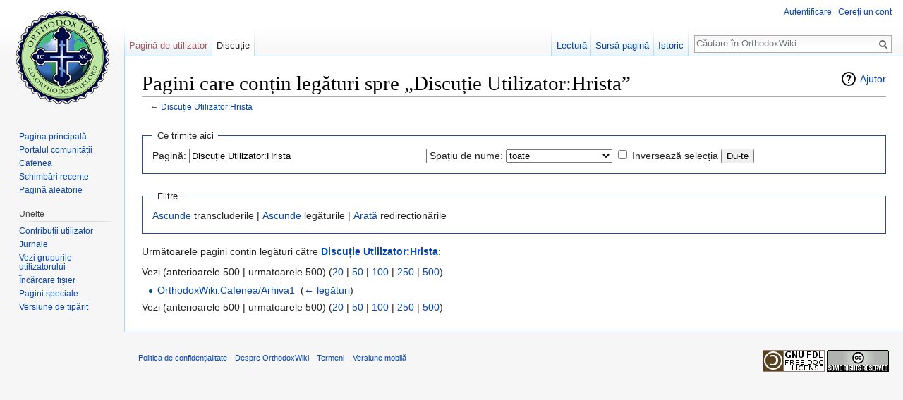

--- FILE ---
content_type: text/html; charset=UTF-8
request_url: https://ro.orthodoxwiki.org/index.php?title=Special:Ce_se_leag%C4%83_aici/Discu%C8%9Bie_Utilizator:Hrista&hideredirs=1&limit=500
body_size: 4811
content:
<!DOCTYPE html>
<html class="client-nojs" lang="ro" dir="ltr">
<head>
<meta charset="UTF-8"/>
<title>Pagini care conțin legături spre „Discuție Utilizator:Hrista” - OrthodoxWiki</title>
<script>document.documentElement.className = document.documentElement.className.replace( /(^|\s)client-nojs(\s|$)/, "$1client-js$2" );</script>
<script>(window.RLQ=window.RLQ||[]).push(function(){mw.config.set({"wgCanonicalNamespace":"Special","wgCanonicalSpecialPageName":"Whatlinkshere","wgNamespaceNumber":-1,"wgPageName":"Special:Ce_se_leagă_aici/Discuție_Utilizator:Hrista","wgTitle":"Ce se leagă aici/Discuție Utilizator:Hrista","wgCurRevisionId":0,"wgRevisionId":0,"wgArticleId":0,"wgIsArticle":false,"wgIsRedirect":false,"wgAction":"view","wgUserName":null,"wgUserGroups":["*"],"wgCategories":[],"wgBreakFrames":true,"wgPageContentLanguage":"ro","wgPageContentModel":"wikitext","wgSeparatorTransformTable":[",\t.",".\t,"],"wgDigitTransformTable":["",""],"wgDefaultDateFormat":"dmy","wgMonthNames":["","ianuarie","februarie","martie","aprilie","mai","iunie","iulie","august","septembrie","octombrie","noiembrie","decembrie"],"wgMonthNamesShort":["","ian","feb","mar","apr","mai","iun","iul","aug","sept","oct","nov","dec"],"wgRelevantPageName":"Discuție_Utilizator:Hrista","wgRelevantArticleId":2039,"wgRequestId":"295a24f31908969c1ada9312","wgIsProbablyEditable":false,"wgRelevantPageIsProbablyEditable":false,"wgRelevantUserName":"Hrista","wgWikiEditorEnabledModules":{"toolbar":true,"preview":true,"publish":true},"wgPreferredVariant":"ro","wgMFExpandAllSectionsUserOption":false,"wgMFDisplayWikibaseDescriptions":{"search":false,"nearby":false,"watchlist":false,"tagline":false}});mw.loader.state({"site.styles":"ready","noscript":"ready","user.styles":"ready","user":"ready","user.options":"loading","user.tokens":"loading","mediawiki.helplink":"ready","mediawiki.legacy.shared":"ready","mediawiki.legacy.commonPrint":"ready","mediawiki.sectionAnchor":"ready","mediawiki.skinning.interface":"ready","skins.vector.styles":"ready"});mw.loader.implement("user.options@0mkdjxc",function($,jQuery,require,module){mw.user.options.set({"variant":"ro"});});mw.loader.implement("user.tokens@1i29mvf",function ( $, jQuery, require, module ) {
mw.user.tokens.set({"editToken":"+\\","patrolToken":"+\\","watchToken":"+\\","csrfToken":"+\\"});/*@nomin*/

});mw.loader.load(["site","mediawiki.page.startup","mediawiki.user","mediawiki.hidpi","mediawiki.page.ready","mediawiki.searchSuggest","ext.CustomCSS","skins.vector.js"]);});</script>
<link rel="stylesheet" href="/load.php?debug=false&amp;lang=ro&amp;modules=mediawiki.helplink%2CsectionAnchor%7Cmediawiki.legacy.commonPrint%2Cshared%7Cmediawiki.skinning.interface%7Cskins.vector.styles&amp;only=styles&amp;skin=vector"/>
<script async="" src="/load.php?debug=false&amp;lang=ro&amp;modules=startup&amp;only=scripts&amp;skin=vector"></script>
<meta name="ResourceLoaderDynamicStyles" content=""/>
<meta name="generator" content="MediaWiki 1.30.0"/>
<meta name="robots" content="noindex,nofollow"/>
<link rel="shortcut icon" href="/assets/favicon.ico"/>
<link rel="search" type="application/opensearchdescription+xml" href="/opensearch_desc.php" title="OrthodoxWiki (ro)"/>
<link rel="EditURI" type="application/rsd+xml" href="https://ro.orthodoxwiki.org/api.php?action=rsd"/>
<link rel="license" href="/OrthodoxWiki:Copyrights"/>
<link rel="alternate" type="application/atom+xml" title="OrthodoxWiki Abonare Atom" href="/index.php?title=Special:Schimb%C4%83ri_recente&amp;feed=atom"/>
<!--[if lt IE 9]><script src="/resources/lib/html5shiv/html5shiv.min.js"></script><![endif]-->
</head>
<body class="mediawiki ltr sitedir-ltr mw-hide-empty-elt ns--1 ns-special mw-special-Whatlinkshere page-Special_Ce_se_leagă_aici_Discuție_Utilizator_Hrista rootpage-Special_Ce_se_leagă_aici_Discuție_Utilizator_Hrista skin-vector action-view">		<div id="mw-page-base" class="noprint"></div>
		<div id="mw-head-base" class="noprint"></div>
		<div id="content" class="mw-body" role="main">
			<a id="top"></a>

						<div class="mw-indicators mw-body-content">
<div id="mw-indicator-mw-helplink" class="mw-indicator"><a href="//www.mediawiki.org/wiki/Special:MyLanguage/Help:What_links_here" target="_blank" class="mw-helplink">Ajutor</a></div>
</div>
			<h1 id="firstHeading" class="firstHeading" lang="ro">Pagini care conțin legături spre „Discuție Utilizator:Hrista”</h1>
									<div id="bodyContent" class="mw-body-content">
								<div id="contentSub">← <a href="/Discu%C8%9Bie_Utilizator:Hrista" title="Discuție Utilizator:Hrista">Discuție Utilizator:Hrista</a></div>
												<div id="jump-to-nav" class="mw-jump">
					Salt la:					<a href="#mw-head">navigare</a>, 					<a href="#p-search">căutare</a>
				</div>
				<div id="mw-content-text"><form action="/index.php"><input type="hidden" value="Special:Ce se leagă aici" name="title"/><input type="hidden" value="500" name="limit"/><input type="hidden" value="1" name="hideredirs"/><fieldset>
<legend>Ce trimite aici</legend>
<label for="mw-whatlinkshere-target" class="mw-searchInput">Pagină:</label>&#160;<input name="target" size="40" value="Discuție Utilizator:Hrista" id="mw-whatlinkshere-target" class="mw-searchInput" /> <label for="namespace">Spațiu de nume:</label>&#160;<select class="namespaceselector" id="namespace" name="namespace">
<option value="" selected="">toate</option>
<option value="0">Articole</option>
<option value="1">Discuție</option>
<option value="2">Utilizator</option>
<option value="3">Discuție Utilizator</option>
<option value="4">OrthodoxWiki</option>
<option value="5">Discuție OrthodoxWiki</option>
<option value="6">Fișier</option>
<option value="7">Discuție Fișier</option>
<option value="8">MediaWiki</option>
<option value="9">Discuție MediaWiki</option>
<option value="10">Format</option>
<option value="11">Discuție Format</option>
<option value="12">Ajutor</option>
<option value="13">Discuție Ajutor</option>
<option value="14">Categorie</option>
<option value="15">Discuție Categorie</option>
</select>&#160;<input name="invert" type="checkbox" value="1" id="nsinvert" title="Bifați această casetă pentru a ascunde legăturile din paginile aparținând spațiilor de nume selectate." />&#160;<label for="nsinvert" title="Bifați această casetă pentru a ascunde legăturile din paginile aparținând spațiilor de nume selectate.">Inversează selecția</label> <input type="submit" value="Du-te"/></fieldset></form>
<fieldset>
<legend>Filtre</legend>
<a href="/index.php?title=Special:Ce_se_leag%C4%83_aici/Discu%C8%9Bie_Utilizator:Hrista&amp;limit=500&amp;hideredirs=1&amp;hidetrans=1" title="Special:Ce se leagă aici/Discuție Utilizator:Hrista">Ascunde</a> transcluderile | <a href="/index.php?title=Special:Ce_se_leag%C4%83_aici/Discu%C8%9Bie_Utilizator:Hrista&amp;limit=500&amp;hideredirs=1&amp;hidelinks=1" title="Special:Ce se leagă aici/Discuție Utilizator:Hrista">Ascunde</a> legăturile | <a href="/index.php?title=Special:Ce_se_leag%C4%83_aici/Discu%C8%9Bie_Utilizator:Hrista&amp;limit=500" title="Special:Ce se leagă aici/Discuție Utilizator:Hrista">Arată</a> redirecționările
</fieldset>
<p>Următoarele pagini conțin legături către <strong><a href="/Discu%C8%9Bie_Utilizator:Hrista" title="Discuție Utilizator:Hrista">Discuție Utilizator:Hrista</a></strong>:
</p>Vezi (anterioarele 500  |  urmatoarele 500) (<a href="/index.php?title=Special:Ce_se_leag%C4%83_aici/Discu%C8%9Bie_Utilizator:Hrista&amp;limit=20&amp;hideredirs=1" title="Special:Ce se leagă aici/Discuție Utilizator:Hrista">20</a> | <a href="/index.php?title=Special:Ce_se_leag%C4%83_aici/Discu%C8%9Bie_Utilizator:Hrista&amp;limit=50&amp;hideredirs=1" title="Special:Ce se leagă aici/Discuție Utilizator:Hrista">50</a> | <a href="/index.php?title=Special:Ce_se_leag%C4%83_aici/Discu%C8%9Bie_Utilizator:Hrista&amp;limit=100&amp;hideredirs=1" title="Special:Ce se leagă aici/Discuție Utilizator:Hrista">100</a> | <a href="/index.php?title=Special:Ce_se_leag%C4%83_aici/Discu%C8%9Bie_Utilizator:Hrista&amp;limit=250&amp;hideredirs=1" title="Special:Ce se leagă aici/Discuție Utilizator:Hrista">250</a> | <a href="/index.php?title=Special:Ce_se_leag%C4%83_aici/Discu%C8%9Bie_Utilizator:Hrista&amp;limit=500&amp;hideredirs=1" title="Special:Ce se leagă aici/Discuție Utilizator:Hrista">500</a>)<ul id="mw-whatlinkshere-list"><li><a href="/OrthodoxWiki:Cafenea/Arhiva1" title="OrthodoxWiki:Cafenea/Arhiva1">OrthodoxWiki:Cafenea/Arhiva1</a>  ‎ <span class="mw-whatlinkshere-tools">(<a href="/index.php?title=Special:Ce_se_leag%C4%83_aici&amp;target=OrthodoxWiki%3ACafenea%2FArhiva1" title="Special:Ce se leagă aici">← legături</a>)</span></li>
</ul>Vezi (anterioarele 500  |  urmatoarele 500) (<a href="/index.php?title=Special:Ce_se_leag%C4%83_aici/Discu%C8%9Bie_Utilizator:Hrista&amp;limit=20&amp;hideredirs=1" title="Special:Ce se leagă aici/Discuție Utilizator:Hrista">20</a> | <a href="/index.php?title=Special:Ce_se_leag%C4%83_aici/Discu%C8%9Bie_Utilizator:Hrista&amp;limit=50&amp;hideredirs=1" title="Special:Ce se leagă aici/Discuție Utilizator:Hrista">50</a> | <a href="/index.php?title=Special:Ce_se_leag%C4%83_aici/Discu%C8%9Bie_Utilizator:Hrista&amp;limit=100&amp;hideredirs=1" title="Special:Ce se leagă aici/Discuție Utilizator:Hrista">100</a> | <a href="/index.php?title=Special:Ce_se_leag%C4%83_aici/Discu%C8%9Bie_Utilizator:Hrista&amp;limit=250&amp;hideredirs=1" title="Special:Ce se leagă aici/Discuție Utilizator:Hrista">250</a> | <a href="/index.php?title=Special:Ce_se_leag%C4%83_aici/Discu%C8%9Bie_Utilizator:Hrista&amp;limit=500&amp;hideredirs=1" title="Special:Ce se leagă aici/Discuție Utilizator:Hrista">500</a>)</div>					<div class="printfooter">
						Adus de la „<a dir="ltr" href="https://ro.orthodoxwiki.org/Special:Ce_se_leagă_aici/Discuție_Utilizator:Hrista">https://ro.orthodoxwiki.org/Special:Ce_se_leagă_aici/Discuție_Utilizator:Hrista</a>”					</div>
				<div id="catlinks" class="catlinks catlinks-allhidden" data-mw="interface"></div>				<div class="visualClear"></div>
							</div>
		</div>
		<div id="mw-navigation">
			<h2>Meniu de navigare</h2>

			<div id="mw-head">
									<div id="p-personal" role="navigation" class="" aria-labelledby="p-personal-label">
						<h3 id="p-personal-label">Unelte personale</h3>
						<ul>
							<li id="pt-login"><a href="/index.php?title=Special:Autentificare&amp;returnto=Special%3ACe+se+leag%C4%83+aici%2FDiscu%C8%9Bie+Utilizator%3AHrista&amp;returntoquery=hideredirs%3D1%26limit%3D500" title="Sunteți încurajat să vă autentificați, deși acest lucru nu este obligatoriu. [o]" accesskey="o">Autentificare</a></li><li id="pt-createaccount"><a href="/Special:Cerere_cont" title="Vă încurajăm să vă creați un cont și să vă autentificați; totuși, nu este obligatoriu">Cereți un cont</a></li>						</ul>
					</div>
									<div id="left-navigation">
										<div id="p-namespaces" role="navigation" class="vectorTabs" aria-labelledby="p-namespaces-label">
						<h3 id="p-namespaces-label">Spații de nume</h3>
						<ul>
														<li id="ca-nstab-user" class="new"><span><a href="/index.php?title=Utilizator:Hrista&amp;action=edit&amp;redlink=1" title="Vezi pagina de utilizator [c]" accesskey="c">Pagină de utilizator</a></span></li>
							<li id="ca-talk" class="selected"><span><a href="/Discu%C8%9Bie_Utilizator:Hrista" rel="discussion" title="Discuții despre această pagină [t]" accesskey="t">Discuție</a></span></li>
						</ul>
					</div>
										<div id="p-variants" role="navigation" class="vectorMenu emptyPortlet" aria-labelledby="p-variants-label">
												<h3 id="p-variants-label">
							<span>Variante</span>
						</h3>

						<div class="menu">
							<ul>
															</ul>
						</div>
					</div>
									</div>
				<div id="right-navigation">
										<div id="p-views" role="navigation" class="vectorTabs" aria-labelledby="p-views-label">
						<h3 id="p-views-label">Vizualizări</h3>
						<ul>
														<li id="ca-view"><span><a href="/Discu%C8%9Bie_Utilizator:Hrista">Lectură</a></span></li>
							<li id="ca-viewsource"><span><a href="/index.php?title=Discu%C8%9Bie_Utilizator:Hrista&amp;action=edit" title="Această pagină este protejată. Puteți vizualiza doar codul sursă [e]" accesskey="e">Sursă pagină</a></span></li>
							<li id="ca-history" class="collapsible"><span><a href="/index.php?title=Discu%C8%9Bie_Utilizator:Hrista&amp;action=history" title="Versiunile anterioare ale paginii și autorii lor. [h]" accesskey="h">Istoric</a></span></li>
						</ul>
					</div>
										<div id="p-cactions" role="navigation" class="vectorMenu emptyPortlet" aria-labelledby="p-cactions-label">
						<h3 id="p-cactions-label"><span>Mai mult</span></h3>

						<div class="menu">
							<ul>
															</ul>
						</div>
					</div>
										<div id="p-search" role="search">
						<h3>
							<label for="searchInput">Căutare</label>
						</h3>

						<form action="/index.php" id="searchform">
							<div id="simpleSearch">
							<input type="search" name="search" placeholder="Căutare în OrthodoxWiki" title="Căutare în OrthodoxWiki [f]" accesskey="f" id="searchInput"/><input type="hidden" value="Special:Căutare" name="title"/><input type="submit" name="fulltext" value="Căutare" title="Caută în pagini pentru acest text" id="mw-searchButton" class="searchButton mw-fallbackSearchButton"/><input type="submit" name="go" value="Du-te" title="Deschide pagina cu acest nume, dacă există" id="searchButton" class="searchButton"/>							</div>
						</form>
					</div>
									</div>
			</div>
			<div id="mw-panel">
				<div id="p-logo" role="banner"><a class="mw-wiki-logo" href="/Pagina_principal%C4%83"  title="Pagina principală"></a></div>
						<div class="portal" role="navigation" id='p-navigation' aria-labelledby='p-navigation-label'>
			<h3 id='p-navigation-label'>Navigare</h3>

			<div class="body">
									<ul>
						<li id="n-mainpage"><a href="/Pagina_principal%C4%83" title="Vedeți pagina principală [z]" accesskey="z">Pagina principală</a></li><li id="n-portal"><a href="/OrthodoxWiki:Portal_Comunitate" title="Despre proiect, ce puteți face, unde găsiți soluții.">Portalul comunității</a></li><li id="n-Cafenea"><a href="/OrthodoxWiki:Cafenea">Cafenea</a></li><li id="n-recentchanges"><a href="/Special:Schimb%C4%83ri_recente" title="Lista ultimelor schimbări realizate în acest wiki [r]" accesskey="r">Schimbări recente</a></li><li id="n-randompage"><a href="/Special:Aleatoriu" title="Afișează o pagină aleatoare [x]" accesskey="x">Pagină aleatorie</a></li>					</ul>
							</div>
		</div>
			<div class="portal" role="navigation" id='p-tb' aria-labelledby='p-tb-label'>
			<h3 id='p-tb-label'>Unelte</h3>

			<div class="body">
									<ul>
						<li id="t-contributions"><a href="/Special:Contribu%C8%9Bii/Hrista" title="Vezi lista de contribuții ale acestui utilizator">Contribuții utilizator</a></li><li id="t-log"><a href="/Special:Jurnal/Hrista">Jurnale</a></li><li id="t-userrights"><a href="/Special:Drepturi_utilizator/Hrista">Vezi grupurile utilizatorului</a></li><li id="t-upload"><a href="https://commons.orthodoxwiki.org/Special:Upload" title="Încărcare fișiere [u]" accesskey="u">Încărcare fișier</a></li><li id="t-specialpages"><a href="/Special:Pagini_speciale" title="Lista tuturor paginilor speciale [q]" accesskey="q">Pagini speciale</a></li><li id="t-print"><a href="/index.php?title=Special:Ce_se_leag%C4%83_aici/Discu%C8%9Bie_Utilizator:Hrista&amp;hideredirs=1&amp;limit=500&amp;printable=yes" rel="alternate" title="Versiunea de tipărit a acestei pagini [p]" accesskey="p">Versiune de tipărit</a></li>					</ul>
							</div>
		</div>
				</div>
		</div>
		<div id="footer" role="contentinfo">
							<ul id="footer-places">
											<li id="footer-places-privacy"><a href="/OrthodoxWiki:Politica_de_confiden%C8%9Bialitate" title="OrthodoxWiki:Politica de confidențialitate">Politica de confidențialitate</a></li>
											<li id="footer-places-about"><a href="/OrthodoxWiki:Despre" title="OrthodoxWiki:Despre">Despre OrthodoxWiki</a></li>
											<li id="footer-places-disclaimer"><a href="/OrthodoxWiki:Termeni" title="OrthodoxWiki:Termeni">Termeni</a></li>
											<li id="footer-places-mobileview"><a href="https://ro.orthodoxwiki.org/index.php?title=Special:Ce_se_leag%C4%83_aici/Discu%C8%9Bie_Utilizator:Hrista&amp;hideredirs=1&amp;limit=500&amp;mobileaction=toggle_view_mobile" class="noprint stopMobileRedirectToggle">Versiune mobilă</a></li>
									</ul>
										<ul id="footer-icons" class="noprint">
											<li id="footer-copyrightico">
							<a href="https://orthodoxwiki.org/OrthodoxWiki:Copyrights"><img src="/assets/licenses.png" alt="GFDL / CC by-sa" width="88" height="31"/></a>						</li>
									</ul>
						<div style="clear:both"></div>
		</div>
		<script>
  (function(i,s,o,g,r,a,m){i['GoogleAnalyticsObject']=r;i[r]=i[r]||function(){
  (i[r].q=i[r].q||[]).push(arguments)},i[r].l=1*new Date();a=s.createElement(o),
  m=s.getElementsByTagName(o)[0];a.async=1;a.src=g;m.parentNode.insertBefore(a,m)
  })(window,document,'script','//www.google-analytics.com/analytics.js','ga');

  ga('create', 'UA-925103-1', 'auto');
  ga('set', 'anonymizeIp', true);
  ga('send', 'pageview');

</script>
<script>(window.RLQ=window.RLQ||[]).push(function(){mw.config.set({"wgBackendResponseTime":28});});</script>
	</body>
</html>
